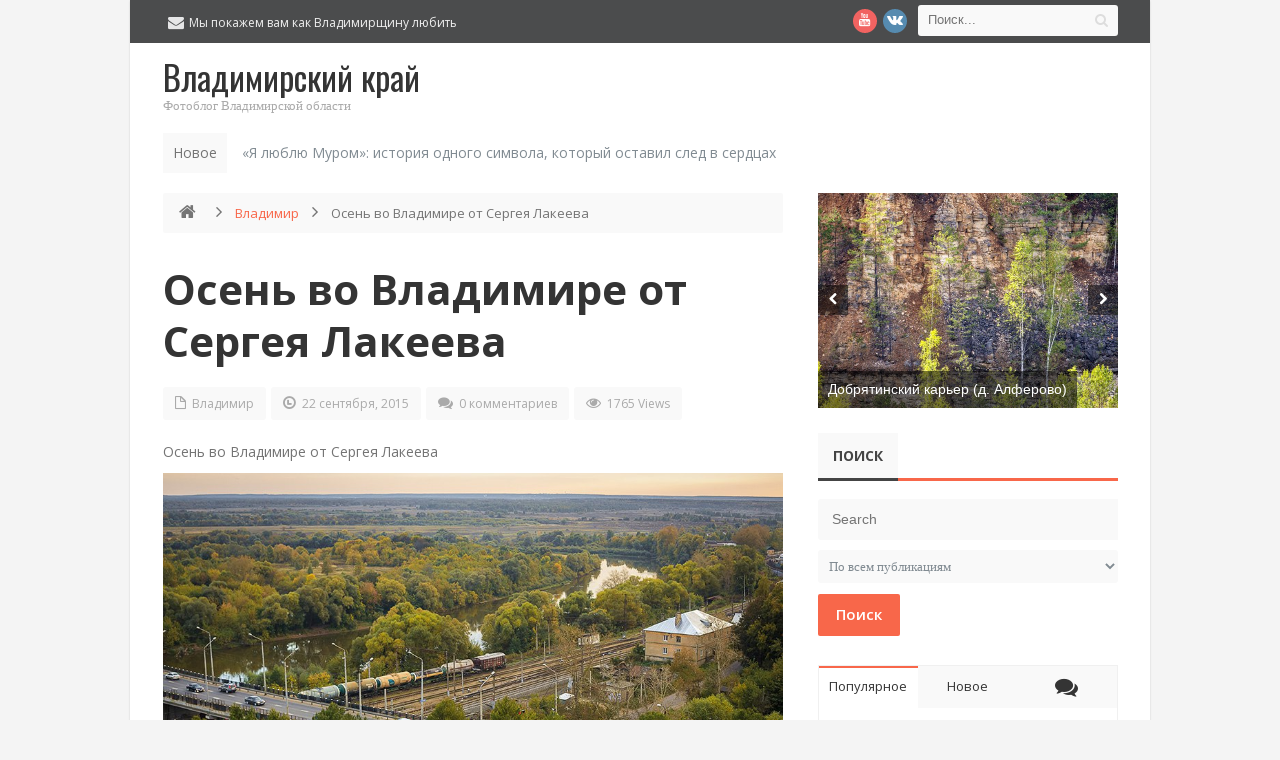

--- FILE ---
content_type: text/css
request_url: https://photobook33.ru/wp-content/themes/manshet/css/responsive.css?ver=6.8.2
body_size: 2197
content:
@media only screen and (min-width: 1024px) and (max-width: 1259px)
{
	.container,
	#breaking-news-in-pic .post-warpper,
	#breaking-news-in-pic .post-warpper .post-items,
	#slider.full-screen,
	#slider.flexslider.full-screen .post-warpper li
	{
		width: 944px !important;
		min-width: 944px !important;
	}
	#breaking-news-in-pic .post-warpper .post-item {
		margin: 0 8px 0 0;
	}
	#footer-widgets .col1 .widget-inner-box {
		width: 100%;
		margin: 0;
	}
	#footer-widgets .col2 .widget-inner-box {
		width: 456px;
	}
	#footer-widgets .col3 .widget-inner-box {
		width: 293px;
	}
	#footer-widgets .col4 .widget-inner-box {
		width: 210px;
	}
	#footer-widgets .bd-news-in-pic .post-image a,
	#footer-widgets .flickr .post-image a img
	{
		padding: 1px;

	}
	.home-blog .soundcloud-box {
		height: 180px !important;
		min-height: 180px !important;
	}
    .header-v5 .container .container {
        width: 500px !important;
        min-width: 500px !important;
    }
    .inner-grid .article-grid .post-item {
        margin-right: 20px;
    }
}

/* Responsive For Mobile */
@media only screen and (min-width: 660px) and (max-width: 1023px)
{
	#wrapper
	{
		width: 760px !important;
		min-width: 760px !important;
	}

	#breaking-news-in-pic .post-caption .post-meta
	{
		display: none;
	}

	.container,
	.header-v4 .top-bar-left,
	#breaking-news-in-pic .post-warpper,
	#breaking-news-in-pic .post-warpper .post-items,
	#wrapper .content-wrapper,
	#wrapper .sidebar,
	#slider,
	#slider.flexslider .post-warpper li,
	#slider.full-screen,
	#slider.flexslider.full-screen .post-warpper li,
	.home-blog.home-big .post-image,
	.home-blog.home-big .post-image a,
	.home-blog.home-big .post-gallery,
	.home-blog.home-big .post-gallery ul.slides,
	.home-blog.home-big .post-gallery ul.slides li,
	.home-blog.home-big .post-gallery ul.slides li a,
	.home-blog.home-big .post-gallery ul.slides li a img,
	.article .google-box iframe,
	div.bd-googlemaps-shortcode iframe,
	.home-scroll .post-warpper, .home-scroll .post-warpper .post-items,
	.home-scroll,
    .article .post-gallery img,
    .article .post-gallery
	{
		width: 730px !important;
		min-width: 730px !important;
	}

	.home-scroll .post-warpper .post-item {
		width: 230px !important;
		min-width: 230px !important;
		margin-right: 20px;
	}
	.home-scroll .post-warpper .post-items .post-item:last-child
	{
		margin: 0;
	}

	#slider.full-screen,
	#slider.flexslider.full-screen .post-warpper li,
	.home-blog.home-big .post-gallery,
	.home-blog.home-big .post-gallery ul.slides,
	.home-blog.home-big .post-gallery ul.slides li,
	.home-blog.home-big .post-gallery ul.slides li a,
	.home-blog.home-big .post-gallery ul.slides li a img,
	.article .google-box iframe,
	div.bd-googlemaps-shortcode iframe,
    .article .post-gallery img,
    .article .post-gallery
	{
		height: 360px !important;
		min-height: 360px !important;
	}
	.home-blog .post-image a {
		-webkit-background-size: cover !important;
		-moz-background-size: cover !important;
		background-size: cover !important;
	}

	.header-v4 .top-bar-left {
		padding-bottom: 10px;
	}

	#breaking-news-in-pic .post-warpper,
	#breaking-news-in-pic .post-warpper .post-items
	{
		height: 123px !important;
		min-height: 123px !important;

	}
	#breaking-news-in-pic .post-warpper .post-item
	{
		width: 175px;
		min-width: 175px !important;
		height: 123px;
		min-height: 123px !important;
		margin: 0 9px 0 0;
	}
	#breaking-news-in-pic .post-caption
	{
		bottom: 0px !important;
	}

	 .logo
	{
		text-align: center;
		clear: both;
		margin-bottom: 20px !important;
		display: block;
		overflow: hidden;
	}
	.header-v1 nav#nav{
		min-width: inherit;
	}

	 .top-bar .top-bar-right ,
	 .top-bar .top-bar-left,
	 .logo,
	 .header-v1 nav#nav
	{
		float: none;
	}
	 .top-bar .top-bar-left {
		margin-bottom: 5px;
	}
	 .top-bar .top-bar-right
	{
		margin: 0 auto;
	}
	 .top-bar .top-bar-right .social-icons
	{
		float: left;
		margin-left: 0px;
	}
     .sidebar
     {
	     -webkit-column-count: 2;
	     -webkit-column-gap: 10px;
	     -moz-column-count: 2;
	     -moz-column-gap: 10px;
	     column-count: 2;
	     column-gap: 10px;
     }
	.sidebar .widget,
	.sidebar .widget input,
	.sidebar .widget iframe
	{
		clear: none!important;
		margin: 0 3px 20px;
		-webkit-column-break-inside: avoid;
		-moz-column-break-inside: avoid;
		column-break-inside: avoid;
	}

	#footer-widgets .col2 .widget-inner-box ,
	#footer-widgets .col3 .widget-inner-box ,
	#footer-widgets .col4 .widget-inner-box {
		width: 350px;
		margin: 0 20px 0 0;
	}
	#footer-widgets .footer-col-2.widget-inner-box,
	#footer-widgets .footer-col-4.widget-inner-box
	{
	    margin: 0px;
    }
	#footer-widgets .col1 .widget-inner-box {
		width: 100%;
		margin: 0;
	}
	.home-blog .soundcloud-box {
		height: 180px !important;
		min-height: 180px !important;
	}
    .content-wrapper {
	    margin: 0 0 30px 0 !important;
    }
	.soundcloud-box {
		width: 100%;
	}
	#related-posts .related-images .related-item {
		width: 161px;
	}
	.fb-comments, .fb-comments span, .fb-comments.fb_iframe_widget span iframe {width: 99% !important;}

    .blog-two {
	    width: 350px !important;
    }
	.blog-two .post-image img    {
		width: 100%;
	}
	.cat-box-left article.half-width-category,
	.cat-box-left .cat-box-left-small-posts
	{
		width: 350px;
	}
	.gallery-box .post-image {
		width: 240px;
	}
	.header-v5 nav#nav ul{
		display: none;
	}
	.header-v5 nav#nav {
		float: none;
	}
	.header-v5 nav#nav select {
		display: block;
		width: 100%;
	}

	.header-v5 .header-content{
		padding: 20px ;
	}
	.header-v5 .logo {
		float: none !important;
		text-align: center !important;
		margin: 5px 0 15px !important;
	}
    .header-v5 .container .container {
        margin-top: 10px;
        clear: both;
    }
    .header-v5 .top-bar {
        padding: 10px 0;
    }
    .header-v5 .top-bar .social-icons {
        float: left;
    }
    .inner-grid .article-grid .post-item {
        margin-right: 5px;
        margin-bottom: 15px;
        width: 238px;
    }
    .inner-grid .article-grid .post-gallery,
    .inner-grid .article-grid .post-gallery ul.slides,
    .inner-grid .article-grid .post-gallery ul.slides li,
    .inner-grid .article-grid .post-gallery ul.slides li a {
        height: 144px;
        min-height: 144px;
    }
}

/* Responsive For Mobile */
@media only screen and (min-width: 480px) and (max-width: 659px)
{
	#wrapper
	{
		width: 460px !important;
		min-width: 460px !important;
	}

	 .top-menu ul.menu,
	 nav .nav,
	 #breaking-news-in-pic .post-caption .post-meta,
	 #slider.flexslider li .post-caption .post-cate,
	 #slider.flexslider li .post-caption .post-excerpt
	{
		display: none;
	}

	 .top-menu select,
	 nav#nav select
	{
		display: block;
	}
	.container,
	 .top-menu select,
	 nav#nav select,
	.header-v4 .top-bar-left,
	#breaking-news-in-pic .post-warpper,
	#breaking-news-in-pic .post-warpper .post-items,
	#wrapper .content-wrapper,
	#wrapper .sidebar,
	#slider,
	#slider.flexslider .post-warpper li,
	#slider.full-screen,
	#slider.flexslider.full-screen .post-warpper li,
	.home-blog.home-big .post-image,
	.home-blog.home-big .post-image a,
	.home-blog.home-big .post-gallery,
	.home-blog.home-big .post-gallery ul.slides,
	.home-blog.home-big .post-gallery ul.slides li,
	.home-blog.home-big .post-gallery ul.slides li a,
	.home-blog.home-big .post-gallery ul.slides li a img,
	.article .google-box iframe,
	div.bd-googlemaps-shortcode iframe,
	.home-scroll .post-warpper, .home-scroll .post-warpper .post-items,
	.home-scroll
	{
		width: 410px !important;
		min-width: 410px !important;
	}
    .inner-grid .article-grid .post-item {
        width: 406px;
    }

	#slider.full-screen,
	#slider.flexslider.full-screen .post-warpper li,
	.home-blog.home-big .post-gallery,
	.home-blog.home-big .post-gallery ul.slides,
	.home-blog.home-big .post-gallery ul.slides li,
	.home-blog.home-big .post-gallery ul.slides li a,
	.home-blog.home-big .post-gallery ul.slides li a img,
	.article .google-box iframe,
	div.bd-googlemaps-shortcode iframe
	{
		height: 260px !important;
		min-height: 260px !important;
	}
	.home-blog.home-big .post-image a {
		-webkit-background-size: cover !important;
		-moz-background-size: cover !important;
		background-size: cover !important;
	}

	#slider,
	#slider.flexslider .post-warpper li,
	#slider.flexslider ul.slides li a{
		height: 220px !important;
		min-height: 220px !important;
	}

	#breaking-news-in-pic .post-warpper,
	#breaking-news-in-pic .post-warpper .post-items{
		height: 288px !important;
		min-height: 288px !important;
	}
	#breaking-news-in-pic .post-warpper .post-item
	{
		width: 205px;
		min-width: 205px !important;
		height: 144px;
		min-height:  144px !important;
		margin: 0px !important;
	}
	#breaking-news-in-pic .post-caption
	{
		bottom: 0px !important;
	}

	.header-v4 .top-bar-left {
		padding-bottom: 10px;
	}

	 .top-bar .top-bar-right ,
	 .top-bar .top-bar-left,
	 .header-contact-info,
	 .logo,
	 .footer  .copyright,
	 .footer  .social-icons,
	 .home-blog .post-image
	 {
		float: none;
	}
	 .top-bar .top-bar-left {
		margin-bottom: 5px;
	}
	 .top-bar .top-bar-right
	{
		margin: 0 auto;
	}
	 .top-bar .top-bar-right .social-icons
	{
		float: left;
		margin-left: 0px;
	}
	 .header-contact-info {
		display: block;
		text-align: center;
		clear: both;
		overflow: hidden;
		padding-top: 10px !important;
	}

	 .logo
	{
		text-align: center;
		clear: both;
		margin-bottom: 20px !important;
		display: block;
		overflow: hidden;
	}
	.header-v1 nav#nav{
		min-width: inherit;
	}

	.footer  .copyright,
	.footer  .social-icons{
		clear: both;
		display: block;
		text-align: center;
	}
	.footer  .social-icons {
		margin: 0 0 10px 0;
	}

	#footer-widgets .widget-inner-box {
		width: 100% !important;
		margin: 0% !important;
	}

	#slider.flexslider li .post-caption .post-title {
		margin: 0px;
		font-size: 13px;
		line-height: 18px;
		font-family: "Open Sans", Tahoma, sans-serif;
	}
	#slider.flexslider li .post-caption {
		width: auto;
	}
	#slider.flexslider li .post-caption .post-caption-content {
		margin: 10px;
		padding: 10px 15px;
	}
	.home-blog .post-image a {
		margin: 0 0 15px 0;
		width: 100% !important;
		-webkit-background-size: cover !important;
		-moz-background-size: cover !important;
		background-size: cover !important;
		display: block !important;
		overflow: hidden;
	}
	.home-blog.home-small .video-box {
		width: 100% !important;
	}
	.home-blog.home-small .post-image,
	.home-blog.home-small .post-image a,
	.home-blog.home-small .post-gallery,
	.home-blog.home-small .post-gallery ul.slides,
	.home-blog.home-small .post-gallery ul.slides li,
	.home-blog.home-small .post-gallery ul.slides li a,
	.home-blog.home-small .post-gallery ul.slides li a img,
    .article .post-gallery img,
    .article .post-gallery
    {
		width: 100% !important;
		min-width: 100% !important;
		height: 220px !important;
		min-height: 220px !important;
	}
	.home-blog .soundcloud-box {
		height: 180px !important;
		min-height: 180px !important;
	}
	.content-wrapper {
		margin: 0 0 30px 0 !important;
	}
	.soundcloud-box {
		width: 100% !important;
	}
	#related-posts .related-images .related-item {
		width: 184px;
	}
	.fb-comments, .fb-comments span, .fb-comments.fb_iframe_widget span iframe {width: 99% !important;}
	.blog-two {
		width: 100% !important;
		height: auto !important;
		padding-bottom: 20px;
		margin: 0;
	}
	.blog-two img {
		width: 100%;
	}

	.home-scroll .post-warpper .post-item {
		width: 130px !important;
		min-width: 130px !important;

		margin-right: 10px ;
	}
	.home-scroll .post-warpper, .home-scroll .post-warpper .post-items,.home-scroll .post-warpper .post-item
	{
		height: 130px !important;
		min-height: 130px !important;
	}
	.home-scroll .post-warpper .post-items .post-item:last-child
	{
		margin: 0;
	}
	.home-scroll .post-caption {display: none !important;}
	.cat-box-left article.half-width-category,
	.cat-box-left .cat-box-left-small-posts
	{
		width: 100%;
		margin: 0;
	}
	.cat-box-left .post-readmore {
		text-align: left;
	}
	.cat-box-left article.half-width-category {
		margin-bottom: 30px;
	}
	.cat-box-first .cat-box-first-small-posts .post-warpper{
		float: none;
		width: 100%;
		clear: both;
	}
	.cat-box-first .cat-box-first-small-posts .post {
		padding-right: 0;
	}
	.cat-box-first .first-post .post-image {
		float: none;
		clear: both;
		display: block;
		margin: 0 0 15px 0;
	}
	#contcatus .form-box-label label {
		width: 100%;
		float: none;
	}
	.gallery-box .post-image {
		width: 202px;
	}
	.header-v5 nav#nav ul{
		display: none;
	}
	.header-v5 nav#nav {
		float: none;
	}
	.header-v5 nav#nav select {
		display: block;
		width: 100%;
	}

	.header-v5 .header-content{
		padding: 20px ;
	}
	.header-v5 .logo {
		float: none !important;
		text-align: center !important;
		margin: 5px 0 15px !important;
	}
	.header-v5 .search-block input {
		width: 100% !important;
		min-width: inherit !important;
		margin: 0 auto !important;
		float: none;
		border-radius: 0;
	}
	.top-bar .top-bar-right, .top-bar .search-block, .top-bar .social-icons, .header-contact-info {
		float: none;
		overflow: hidden;
		display: block;
		clear: both;
		margin: 15px 0 0 0 !important;
		padding: 0px !important;
	}
	.header-contact-info {
		margin: 5px 0 10px 0!important;
	}
    .header-v5 .container .container {
        margin-top: 10px;
        clear: both;
    }
    .header-v5 .top-bar {
        padding: 10px 0;
    }
    .inner-grid .article-grid .post-gallery,
    .inner-grid .article-grid .post-gallery ul.slides,
    .inner-grid .article-grid .post-gallery ul.slides li,
    .inner-grid .article-grid .post-gallery ul.slides li a {
        height: 245px;
        min-height: 245px;
    }
}

/* Responsive For Mobile */
@media only screen and (max-width: 479px)
{
	 .top-menu ul.menu,
	 nav .nav,
	 .header-v4 .top-bar-left,
	 #breaking-news-in-pic .post-caption .post-meta,
	 #slider.flexslider li .post-caption .post-cate,
	 #slider.flexslider li .post-caption .post-excerpt,
     .header-v5 .breaking-news
	{
		display: none;
	}

	 .top-menu select,
	 nav#nav select
	{
		display: block;
	}

	#wrapper
	{
		width: 310px !important;
		min-width: 310px !important;
	}
	.container,
	 .top-menu select,
	.search-block input,
	 nav#nav select,
	#breaking-news-in-pic .post-warpper,
	#breaking-news-in-pic .post-warpper .post-items,
	#breaking-news-in-pic .post-warpper .post-item,
	#wrapper .content-wrapper,
	#wrapper .sidebar,
	#slider,
	#slider.flexslider .post-warpper li,
	.home-blog.home-big .post-image,
	.home-blog.home-big .post-image a,
	.home-blog.home-big .post-gallery,
	.home-blog.home-big .post-gallery ul.slides,
	.home-blog.home-big .post-gallery ul.slides li,
	.home-blog.home-big .post-gallery ul.slides li a,
	.home-blog.home-big .post-gallery ul.slides li a img,
	.article .google-box iframe,
	div.bd-googlemaps-shortcode iframe,
	.home-scroll .post-warpper, .home-scroll .post-warpper .post-items,
	.home-scroll
	{
		width: 280px !important;
		min-width: 280px !important;
	}
    .inner-grid .article-grid .post-item {
        width: 276px;
    }
	#slider,
	#slider.flexslider .post-warpper li,
	#slider.flexslider ul.slides li a,
	.home-blog .home-big.post-gallery,
	.home-blog .post-gallery ul.slides,
	.home-blog.home-big .post-gallery ul.slides li,
	.home-blog.home-big .post-gallery ul.slides li a,
	.home-blog.home-big .post-gallery ul.slides li a img,
	.article .google-box iframe,
	div.bd-googlemaps-shortcode iframe,
    .home-blog.home-big .post-gallery
	{
		height: 160px !important;
		min-height: 160px !important;
	}

	.home-blog.home-big .post-image a {
		-webkit-background-size: cover !important;
		-moz-background-size: cover !important;
		background-size: cover !important;
	}

	#breaking-news-in-pic .post-warpper,
	#breaking-news-in-pic .post-warpper .post-items
	{
		height: 606px !important;
		min-height: 606px !important;
	}
	#breaking-news-in-pic .post-warpper .post-item
	{
		height: 144px !important;
		min-height: 144px !important;
		margin: 0px 0px 10px 0 !important;
	}
	#breaking-news-in-pic .post-warpper .post-items .post-item:last-child {
		margin: 0px 0px 0px 0 !important;
	}
	#breaking-news-in-pic .post-caption
	{
		bottom: 0px !important;
	}
	 .top-bar .top-bar-right ,
	 .top-bar .top-bar-left,
	 .header-contact-info,
	 .social-icons,
	 .search-block,
	 .header-contact-info span,
	 .logo,
	 .footer  .copyright,
	 .footer  .social-icons,
	 .home-blog .post-image
	{
		float: none;
	}
	 .top-bar .top-bar-left {
		margin-bottom: 5px;
	}
	 .top-bar .top-bar-right
	{
		margin: 0 auto;
	}
	 .social-icons,
	 .search-block,
	 .header-contact-info
	{
		margin: 5px 0px !important;
		clear: both;
		display: block;
	}
	 .social-icons {
		padding: 10px 0;
	}
	 .header-contact-info span {
		text-align: left !important;
		line-height: 20px;
	}
	 .header-contact-info span i {
		margin-top: 1px;
	}
	 .social-icons,
	 .header-contact-info,
	 .header-contact-info span
	{
		text-align: center;
		clear: both;
		display: block;
	}

	 .logo
	{
		text-align: center;
		clear: both;
		margin-bottom: 20px !important;
		display: block;
		overflow: hidden;
	}
	.header-v1 nav#nav{
		min-width: inherit;
	}
	.footer  .copyright,
	.footer  .social-icons{
		clear: both;
		display: block;
		text-align: center;
	}
	.footer  .social-icons {
		margin: 0 0 10px 0;
	}
	#footer-widgets .widget-inner-box {
		width: 100% !important;
		margin: 0% !important;
	}

	#slider.flexslider li .post-caption .post-title {
		margin: 0px;
		font-size: 13px;
		line-height: 18px;
		font-family: "Open Sans", Tahoma, sans-serif;
	}
	#slider.flexslider li .post-caption {
		width: auto;
	}
	#slider.flexslider li .post-caption .post-caption-content {
		margin: 5px;
		padding: 6px 12px;
	}
	.home-blog .post-image a {
		margin: 0 0 15px 0;
		width: 100% !important;
		-webkit-background-size: cover !important;
		-moz-background-size: cover !important;
		background-size: cover !important;
		display: block !important;
		overflow: hidden;
	}

	.home-blog.home-small .video-box {
		width: 100% !important;
	}
	.home-blog.home-small .post-image,
	.home-blog.home-small .post-image a,
	.home-blog.home-small .post-gallery,
	.home-blog.home-small .post-gallery ul.slides,
	.home-blog.home-small .post-gallery ul.slides li,
	.home-blog.home-small .post-gallery ul.slides li a,
    .home-blog.home-small .post-gallery ul.slides li a img,
    .article .post-gallery img,
    .article .post-gallery
    {
		width: 100% !important;
		min-width: 100% !important;
		height: 160px !important;
		min-height: 160px !important;
	}
	.home-blog .soundcloud-box {
		height: 180px !important;
		min-height: 180px !important;
	}
	.content-wrapper {
		margin: 0 0 30px 0 !important;
	}
	.soundcloud-box {
		width: 100% !important;
	}
	#related-posts .related-images .related-item {
		width: 100%;
		height: auto;
		margin: 0 0 30px 0;
	}
	.fb-comments, .fb-comments span, .fb-comments.fb_iframe_widget span iframe {width: 99% !important;}
	.blog-two {
		width: 100% !important;
		height: auto !important;
		padding-bottom: 20px;
		margin: 0;
	}
	.blog-two img {
		width: 100%;
	}
	.home-scroll .post-warpper .post-item {
		width: 88px !important;
		min-width: 87px !important;

		margin-right: 8px ;
	}
	.home-scroll .post-warpper, .home-scroll .post-warpper .post-items,.home-scroll .post-warpper .post-item
	{
		height: 87px !important;
		min-height: 87px !important;
	}
	.home-scroll .post-warpper .post-items .post-item:last-child
	{
		margin: 0;
	}
	.home-scroll .post-caption {display: none !important;}
	.cat-box-left article.half-width-category,
	.cat-box-left .cat-box-left-small-posts
	{
		width: 100%;
		margin: 0;
	}
	.cat-box-left .post-readmore {
		text-align: left;
	}
	.cat-box-left article.half-width-category {
		margin-bottom: 30px;
	}
	.cat-box-first .cat-box-first-small-posts .post-warpper{
		float: none;
		width: 100%;
		clear: both;
	}
	.cat-box-first .cat-box-first-small-posts .post {
		padding-right: 0;
	}
	.cat-box-first .first-post .post-image {
		float: none;
		clear: both;
		display: block;
		margin: 0 0 15px 0;
	}
	.oops {
		font-size: 90px;
	}
	#contcatus .form-box-label label {
		width: 100%;
		float: none;
	}
	.gallery-box .item {
		float: none;
	}
	.gallery-box .post-image {
		width: 100%;
	}
	.header-v5 nav#nav ul{
		display: none;
	}
	.header-v5 nav#nav {
		float: none;
	}
	.header-v5 nav#nav select {
		display: block;
		width: 100%;
	}

	.header-v5 .header-content{
		padding: 20px ;
	}
	.header-v5 .logo {
		float: none !important;
		text-align: center !important;
		margin: 5px 0 15px !important;
	}
	.header-v5 .search-block input {
		width: 100% !important;
		min-width: inherit !important;
		margin: 0 auto !important;
		float: none;
		border-radius: 0;
	}
	.top-bar .top-bar-right, .top-bar .search-block, .top-bar .social-icons, .header-contact-info {
		float: none;
		overflow: hidden;
		display: block;
		clear: both;
		margin: 15px 0 0 0 !important;
		padding: 0px !important;
	}
	.header-contact-info {
		margin: 5px 0 10px 0!important;
	}
    .header-v5 .top-bar {
        padding: 15px 0;
    }
    .top-bar .search-block {
        margin-top: 0 !important;
    }
    .inner-grid .article-grid .post-gallery,
    .inner-grid .article-grid .post-gallery ul.slides,
    .inner-grid .article-grid .post-gallery ul.slides li,
    .inner-grid .article-grid .post-gallery ul.slides li a {
        height: 167px;
        min-height: 167px;
    }
}